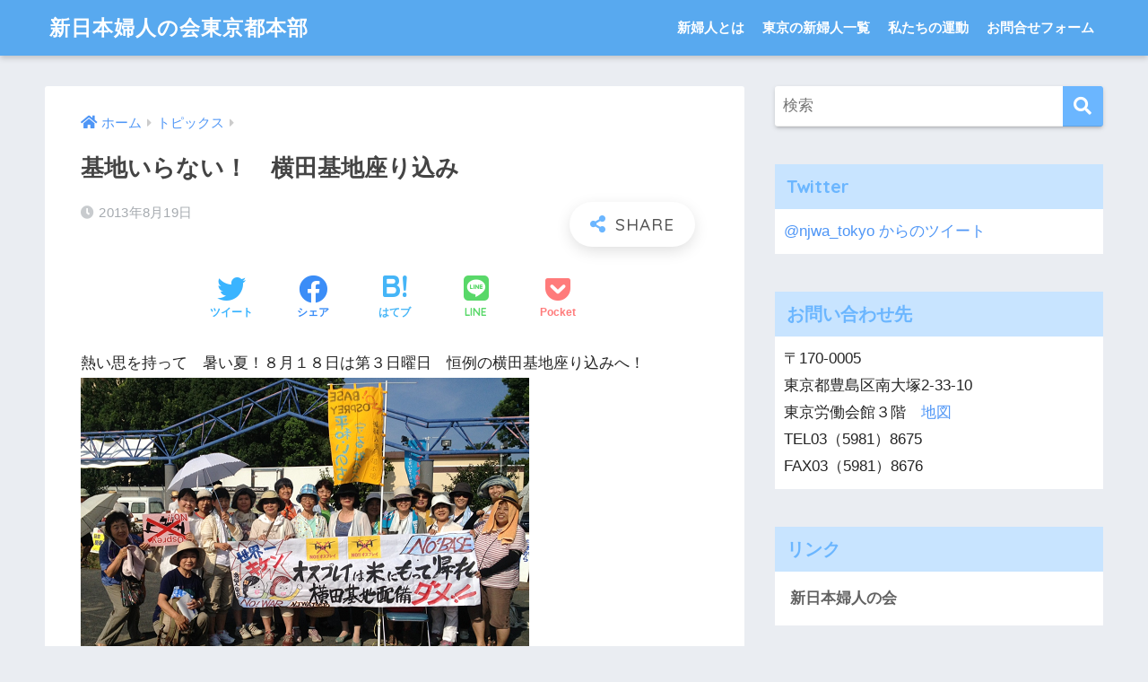

--- FILE ---
content_type: text/html; charset=UTF-8
request_url: http://shinfujintokyo.jp/archives/799
body_size: 76666
content:
<!doctype html>
<html dir="ltr" lang="ja" prefix="og: https://ogp.me/ns#">
<head>
  <meta charset="utf-8">
  <meta http-equiv="X-UA-Compatible" content="IE=edge">
  <meta name="HandheldFriendly" content="True">
  <meta name="MobileOptimized" content="320">
  <meta name="viewport" content="width=device-width, initial-scale=1, viewport-fit=cover"/>
  <meta name="msapplication-TileColor" content="#6bb6ff">
  <meta name="theme-color" content="#6bb6ff">
  <link rel="pingback" href="http://shinfujintokyo.jp/xmlrpc.php">
  <title>基地いらない！ 横田基地座り込み | 新日本婦人の会東京都本部</title>

		<!-- All in One SEO 4.9.3 - aioseo.com -->
	<meta name="description" content="熱い思を持って 暑い夏！８月１８日は第３日曜日 恒例の横田基地座り込みへ！ 首都東京の横田基地にもオスプレイ配" />
	<meta name="robots" content="max-image-preview:large" />
	<meta name="author" content="njwatokyo"/>
	<link rel="canonical" href="http://shinfujintokyo.jp/archives/799" />
	<meta name="generator" content="All in One SEO (AIOSEO) 4.9.3" />
		<meta property="og:locale" content="ja_JP" />
		<meta property="og:site_name" content="新日本婦人の会東京都本部 |" />
		<meta property="og:type" content="article" />
		<meta property="og:title" content="基地いらない！ 横田基地座り込み | 新日本婦人の会東京都本部" />
		<meta property="og:description" content="熱い思を持って 暑い夏！８月１８日は第３日曜日 恒例の横田基地座り込みへ！ 首都東京の横田基地にもオスプレイ配" />
		<meta property="og:url" content="http://shinfujintokyo.jp/archives/799" />
		<meta property="article:published_time" content="2013-08-19T03:23:46+00:00" />
		<meta property="article:modified_time" content="2013-08-19T03:26:48+00:00" />
		<meta name="twitter:card" content="summary" />
		<meta name="twitter:title" content="基地いらない！ 横田基地座り込み | 新日本婦人の会東京都本部" />
		<meta name="twitter:description" content="熱い思を持って 暑い夏！８月１８日は第３日曜日 恒例の横田基地座り込みへ！ 首都東京の横田基地にもオスプレイ配" />
		<script type="application/ld+json" class="aioseo-schema">
			{"@context":"https:\/\/schema.org","@graph":[{"@type":"Article","@id":"http:\/\/shinfujintokyo.jp\/archives\/799#article","name":"\u57fa\u5730\u3044\u3089\u306a\u3044\uff01 \u6a2a\u7530\u57fa\u5730\u5ea7\u308a\u8fbc\u307f | \u65b0\u65e5\u672c\u5a66\u4eba\u306e\u4f1a\u6771\u4eac\u90fd\u672c\u90e8","headline":"\u57fa\u5730\u3044\u3089\u306a\u3044\uff01\u3000\u6a2a\u7530\u57fa\u5730\u5ea7\u308a\u8fbc\u307f","author":{"@id":"http:\/\/shinfujintokyo.jp\/archives\/author\/njwatokyo#author"},"publisher":{"@id":"http:\/\/shinfujintokyo.jp\/#organization"},"image":{"@type":"ImageObject","url":"http:\/\/shinfujintokyo.jp\/wp-content\/uploads\/2013\/08\/8b8212683fc323a9877d6e28022f59e4.png","@id":"http:\/\/shinfujintokyo.jp\/archives\/799\/#articleImage","width":500,"height":314},"datePublished":"2013-08-19T12:23:46+09:00","dateModified":"2013-08-19T12:26:48+09:00","inLanguage":"ja","mainEntityOfPage":{"@id":"http:\/\/shinfujintokyo.jp\/archives\/799#webpage"},"isPartOf":{"@id":"http:\/\/shinfujintokyo.jp\/archives\/799#webpage"},"articleSection":"\u30c8\u30d4\u30c3\u30af\u30b9"},{"@type":"BreadcrumbList","@id":"http:\/\/shinfujintokyo.jp\/archives\/799#breadcrumblist","itemListElement":[{"@type":"ListItem","@id":"http:\/\/shinfujintokyo.jp#listItem","position":1,"name":"Home","item":"http:\/\/shinfujintokyo.jp","nextItem":{"@type":"ListItem","@id":"http:\/\/shinfujintokyo.jp\/archives\/category\/topics#listItem","name":"\u30c8\u30d4\u30c3\u30af\u30b9"}},{"@type":"ListItem","@id":"http:\/\/shinfujintokyo.jp\/archives\/category\/topics#listItem","position":2,"name":"\u30c8\u30d4\u30c3\u30af\u30b9","item":"http:\/\/shinfujintokyo.jp\/archives\/category\/topics","nextItem":{"@type":"ListItem","@id":"http:\/\/shinfujintokyo.jp\/archives\/799#listItem","name":"\u57fa\u5730\u3044\u3089\u306a\u3044\uff01\u3000\u6a2a\u7530\u57fa\u5730\u5ea7\u308a\u8fbc\u307f"},"previousItem":{"@type":"ListItem","@id":"http:\/\/shinfujintokyo.jp#listItem","name":"Home"}},{"@type":"ListItem","@id":"http:\/\/shinfujintokyo.jp\/archives\/799#listItem","position":3,"name":"\u57fa\u5730\u3044\u3089\u306a\u3044\uff01\u3000\u6a2a\u7530\u57fa\u5730\u5ea7\u308a\u8fbc\u307f","previousItem":{"@type":"ListItem","@id":"http:\/\/shinfujintokyo.jp\/archives\/category\/topics#listItem","name":"\u30c8\u30d4\u30c3\u30af\u30b9"}}]},{"@type":"Organization","@id":"http:\/\/shinfujintokyo.jp\/#organization","name":"\u65b0\u65e5\u672c\u5a66\u4eba\u306e\u4f1a\u6771\u4eac\u90fd\u672c\u90e8","url":"http:\/\/shinfujintokyo.jp\/"},{"@type":"Person","@id":"http:\/\/shinfujintokyo.jp\/archives\/author\/njwatokyo#author","url":"http:\/\/shinfujintokyo.jp\/archives\/author\/njwatokyo","name":"njwatokyo","image":{"@type":"ImageObject","@id":"http:\/\/shinfujintokyo.jp\/archives\/799#authorImage","url":"http:\/\/0.gravatar.com\/avatar\/9d5e4e1d65c1be3172bf8ad749a9109b?s=96&d=mm&r=g","width":96,"height":96,"caption":"njwatokyo"}},{"@type":"WebPage","@id":"http:\/\/shinfujintokyo.jp\/archives\/799#webpage","url":"http:\/\/shinfujintokyo.jp\/archives\/799","name":"\u57fa\u5730\u3044\u3089\u306a\u3044\uff01 \u6a2a\u7530\u57fa\u5730\u5ea7\u308a\u8fbc\u307f | \u65b0\u65e5\u672c\u5a66\u4eba\u306e\u4f1a\u6771\u4eac\u90fd\u672c\u90e8","description":"\u71b1\u3044\u601d\u3092\u6301\u3063\u3066 \u6691\u3044\u590f\uff01\uff18\u6708\uff11\uff18\u65e5\u306f\u7b2c\uff13\u65e5\u66dc\u65e5 \u6052\u4f8b\u306e\u6a2a\u7530\u57fa\u5730\u5ea7\u308a\u8fbc\u307f\u3078\uff01 \u9996\u90fd\u6771\u4eac\u306e\u6a2a\u7530\u57fa\u5730\u306b\u3082\u30aa\u30b9\u30d7\u30ec\u30a4\u914d","inLanguage":"ja","isPartOf":{"@id":"http:\/\/shinfujintokyo.jp\/#website"},"breadcrumb":{"@id":"http:\/\/shinfujintokyo.jp\/archives\/799#breadcrumblist"},"author":{"@id":"http:\/\/shinfujintokyo.jp\/archives\/author\/njwatokyo#author"},"creator":{"@id":"http:\/\/shinfujintokyo.jp\/archives\/author\/njwatokyo#author"},"datePublished":"2013-08-19T12:23:46+09:00","dateModified":"2013-08-19T12:26:48+09:00"},{"@type":"WebSite","@id":"http:\/\/shinfujintokyo.jp\/#website","url":"http:\/\/shinfujintokyo.jp\/","name":"\u65b0\u65e5\u672c\u5a66\u4eba\u306e\u4f1a\u6771\u4eac\u90fd\u672c\u90e8","inLanguage":"ja","publisher":{"@id":"http:\/\/shinfujintokyo.jp\/#organization"}}]}
		</script>
		<!-- All in One SEO -->

<link rel='dns-prefetch' href='//secure.gravatar.com' />
<link rel='dns-prefetch' href='//stats.wp.com' />
<link rel='dns-prefetch' href='//fonts.googleapis.com' />
<link rel='dns-prefetch' href='//use.fontawesome.com' />
<link rel='dns-prefetch' href='//v0.wordpress.com' />
<link rel="alternate" type="application/rss+xml" title="新日本婦人の会東京都本部 &raquo; フィード" href="http://shinfujintokyo.jp/feed" />
<link rel="alternate" type="application/rss+xml" title="新日本婦人の会東京都本部 &raquo; コメントフィード" href="http://shinfujintokyo.jp/comments/feed" />
<script type="text/javascript">
window._wpemojiSettings = {"baseUrl":"https:\/\/s.w.org\/images\/core\/emoji\/14.0.0\/72x72\/","ext":".png","svgUrl":"https:\/\/s.w.org\/images\/core\/emoji\/14.0.0\/svg\/","svgExt":".svg","source":{"wpemoji":"http:\/\/shinfujintokyo.jp\/wp-includes\/js\/wp-emoji.js?ver=6.1.9","twemoji":"http:\/\/shinfujintokyo.jp\/wp-includes\/js\/twemoji.js?ver=6.1.9"}};
/**
 * @output wp-includes/js/wp-emoji-loader.js
 */

( function( window, document, settings ) {
	var src, ready, ii, tests;

	// Create a canvas element for testing native browser support of emoji.
	var canvas = document.createElement( 'canvas' );
	var context = canvas.getContext && canvas.getContext( '2d' );

	/**
	 * Checks if two sets of Emoji characters render the same visually.
	 *
	 * @since 4.9.0
	 *
	 * @private
	 *
	 * @param {number[]} set1 Set of Emoji character codes.
	 * @param {number[]} set2 Set of Emoji character codes.
	 *
	 * @return {boolean} True if the two sets render the same.
	 */
	function emojiSetsRenderIdentically( set1, set2 ) {
		var stringFromCharCode = String.fromCharCode;

		// Cleanup from previous test.
		context.clearRect( 0, 0, canvas.width, canvas.height );
		context.fillText( stringFromCharCode.apply( this, set1 ), 0, 0 );
		var rendered1 = canvas.toDataURL();

		// Cleanup from previous test.
		context.clearRect( 0, 0, canvas.width, canvas.height );
		context.fillText( stringFromCharCode.apply( this, set2 ), 0, 0 );
		var rendered2 = canvas.toDataURL();

		return rendered1 === rendered2;
	}

	/**
	 * Detects if the browser supports rendering emoji or flag emoji.
	 *
	 * Flag emoji are a single glyph made of two characters, so some browsers
	 * (notably, Firefox OS X) don't support them.
	 *
	 * @since 4.2.0
	 *
	 * @private
	 *
	 * @param {string} type Whether to test for support of "flag" or "emoji".
	 *
	 * @return {boolean} True if the browser can render emoji, false if it cannot.
	 */
	function browserSupportsEmoji( type ) {
		var isIdentical;

		if ( ! context || ! context.fillText ) {
			return false;
		}

		/*
		 * Chrome on OS X added native emoji rendering in M41. Unfortunately,
		 * it doesn't work when the font is bolder than 500 weight. So, we
		 * check for bold rendering support to avoid invisible emoji in Chrome.
		 */
		context.textBaseline = 'top';
		context.font = '600 32px Arial';

		switch ( type ) {
			case 'flag':
				/*
				 * Test for Transgender flag compatibility. This flag is shortlisted for the Emoji 13 spec,
				 * but has landed in Twemoji early, so we can add support for it, too.
				 *
				 * To test for support, we try to render it, and compare the rendering to how it would look if
				 * the browser doesn't render it correctly (white flag emoji + transgender symbol).
				 */
				isIdentical = emojiSetsRenderIdentically(
					[ 0x1F3F3, 0xFE0F, 0x200D, 0x26A7, 0xFE0F ],
					[ 0x1F3F3, 0xFE0F, 0x200B, 0x26A7, 0xFE0F ]
				);

				if ( isIdentical ) {
					return false;
				}

				/*
				 * Test for UN flag compatibility. This is the least supported of the letter locale flags,
				 * so gives us an easy test for full support.
				 *
				 * To test for support, we try to render it, and compare the rendering to how it would look if
				 * the browser doesn't render it correctly ([U] + [N]).
				 */
				isIdentical = emojiSetsRenderIdentically(
					[ 0xD83C, 0xDDFA, 0xD83C, 0xDDF3 ],
					[ 0xD83C, 0xDDFA, 0x200B, 0xD83C, 0xDDF3 ]
				);

				if ( isIdentical ) {
					return false;
				}

				/*
				 * Test for English flag compatibility. England is a country in the United Kingdom, it
				 * does not have a two letter locale code but rather an five letter sub-division code.
				 *
				 * To test for support, we try to render it, and compare the rendering to how it would look if
				 * the browser doesn't render it correctly (black flag emoji + [G] + [B] + [E] + [N] + [G]).
				 */
				isIdentical = emojiSetsRenderIdentically(
					[ 0xD83C, 0xDFF4, 0xDB40, 0xDC67, 0xDB40, 0xDC62, 0xDB40, 0xDC65, 0xDB40, 0xDC6E, 0xDB40, 0xDC67, 0xDB40, 0xDC7F ],
					[ 0xD83C, 0xDFF4, 0x200B, 0xDB40, 0xDC67, 0x200B, 0xDB40, 0xDC62, 0x200B, 0xDB40, 0xDC65, 0x200B, 0xDB40, 0xDC6E, 0x200B, 0xDB40, 0xDC67, 0x200B, 0xDB40, 0xDC7F ]
				);

				return ! isIdentical;
			case 'emoji':
				/*
				 * Why can't we be friends? Everyone can now shake hands in emoji, regardless of skin tone!
				 *
				 * To test for Emoji 14.0 support, try to render a new emoji: Handshake: Light Skin Tone, Dark Skin Tone.
				 *
				 * The Handshake: Light Skin Tone, Dark Skin Tone emoji is a ZWJ sequence combining 🫱 Rightwards Hand,
				 * 🏻 Light Skin Tone, a Zero Width Joiner, 🫲 Leftwards Hand, and 🏿 Dark Skin Tone.
				 *
				 * 0x1FAF1 == Rightwards Hand
				 * 0x1F3FB == Light Skin Tone
				 * 0x200D == Zero-Width Joiner (ZWJ) that links the code points for the new emoji or
				 * 0x200B == Zero-Width Space (ZWS) that is rendered for clients not supporting the new emoji.
				 * 0x1FAF2 == Leftwards Hand
				 * 0x1F3FF == Dark Skin Tone.
				 *
				 * When updating this test for future Emoji releases, ensure that individual emoji that make up the
				 * sequence come from older emoji standards.
				 */
				isIdentical = emojiSetsRenderIdentically(
					[0x1FAF1, 0x1F3FB, 0x200D, 0x1FAF2, 0x1F3FF],
					[0x1FAF1, 0x1F3FB, 0x200B, 0x1FAF2, 0x1F3FF]
				);

				return ! isIdentical;
		}

		return false;
	}

	/**
	 * Adds a script to the head of the document.
	 *
	 * @ignore
	 *
	 * @since 4.2.0
	 *
	 * @param {Object} src The url where the script is located.
	 * @return {void}
	 */
	function addScript( src ) {
		var script = document.createElement( 'script' );

		script.src = src;
		script.defer = script.type = 'text/javascript';
		document.getElementsByTagName( 'head' )[0].appendChild( script );
	}

	tests = Array( 'flag', 'emoji' );

	settings.supports = {
		everything: true,
		everythingExceptFlag: true
	};

	/*
	 * Tests the browser support for flag emojis and other emojis, and adjusts the
	 * support settings accordingly.
	 */
	for( ii = 0; ii < tests.length; ii++ ) {
		settings.supports[ tests[ ii ] ] = browserSupportsEmoji( tests[ ii ] );

		settings.supports.everything = settings.supports.everything && settings.supports[ tests[ ii ] ];

		if ( 'flag' !== tests[ ii ] ) {
			settings.supports.everythingExceptFlag = settings.supports.everythingExceptFlag && settings.supports[ tests[ ii ] ];
		}
	}

	settings.supports.everythingExceptFlag = settings.supports.everythingExceptFlag && ! settings.supports.flag;

	// Sets DOMReady to false and assigns a ready function to settings.
	settings.DOMReady = false;
	settings.readyCallback = function() {
		settings.DOMReady = true;
	};

	// When the browser can not render everything we need to load a polyfill.
	if ( ! settings.supports.everything ) {
		ready = function() {
			settings.readyCallback();
		};

		/*
		 * Cross-browser version of adding a dom ready event.
		 */
		if ( document.addEventListener ) {
			document.addEventListener( 'DOMContentLoaded', ready, false );
			window.addEventListener( 'load', ready, false );
		} else {
			window.attachEvent( 'onload', ready );
			document.attachEvent( 'onreadystatechange', function() {
				if ( 'complete' === document.readyState ) {
					settings.readyCallback();
				}
			} );
		}

		src = settings.source || {};

		if ( src.concatemoji ) {
			addScript( src.concatemoji );
		} else if ( src.wpemoji && src.twemoji ) {
			addScript( src.twemoji );
			addScript( src.wpemoji );
		}
	}

} )( window, document, window._wpemojiSettings );
</script>
<style type="text/css">
img.wp-smiley,
img.emoji {
	display: inline !important;
	border: none !important;
	box-shadow: none !important;
	height: 1em !important;
	width: 1em !important;
	margin: 0 0.07em !important;
	vertical-align: -0.1em !important;
	background: none !important;
	padding: 0 !important;
}
</style>
	<link rel='stylesheet' id='sng-stylesheet-css' href='http://shinfujintokyo.jp/wp-content/themes/sango-theme/style.css?ver2_19_2' type='text/css' media='all' />
<link rel='stylesheet' id='sng-option-css' href='http://shinfujintokyo.jp/wp-content/themes/sango-theme/entry-option.css?ver2_19_2' type='text/css' media='all' />
<link rel='stylesheet' id='sng-googlefonts-css' href='https://fonts.googleapis.com/css?family=Quicksand%3A500%2C700&#038;display=swap' type='text/css' media='all' />
<link rel='stylesheet' id='sng-fontawesome-css' href='https://use.fontawesome.com/releases/v5.11.2/css/all.css' type='text/css' media='all' />
<link rel='stylesheet' id='wp-block-library-css' href='http://shinfujintokyo.jp/wp-content/plugins/gutenberg/build/block-library/style.css' type='text/css' media='all' />
<style id='wp-block-library-inline-css' type='text/css'>
.has-text-align-justify{text-align:justify;}
</style>
<link rel='stylesheet' id='aioseo/css/src/vue/standalone/blocks/table-of-contents/global.scss-css' href='http://shinfujintokyo.jp/wp-content/plugins/all-in-one-seo-pack/dist/Lite/assets/css/table-of-contents/global.e90f6d47.css' type='text/css' media='all' />
<link rel='stylesheet' id='jetpack-videopress-video-block-view-css' href='http://shinfujintokyo.jp/wp-content/plugins/jetpack/jetpack_vendor/automattic/jetpack-videopress/build/block-editor/blocks/video/view.css?minify=false' type='text/css' media='all' />
<link rel='stylesheet' id='mediaelement-css' href='http://shinfujintokyo.jp/wp-includes/js/mediaelement/mediaelementplayer-legacy.min.css?ver=4.2.17' type='text/css' media='all' />
<link rel='stylesheet' id='wp-mediaelement-css' href='http://shinfujintokyo.jp/wp-includes/js/mediaelement/wp-mediaelement.css?ver=6.1.9' type='text/css' media='all' />
<link rel='stylesheet' id='classic-theme-styles-css' href='http://shinfujintokyo.jp/wp-includes/css/classic-themes.css?ver=1' type='text/css' media='all' />
<link rel='stylesheet' id='dnd-upload-cf7-css' href='http://shinfujintokyo.jp/wp-content/plugins/drag-and-drop-multiple-file-upload-contact-form-7/assets/css/dnd-upload-cf7.css' type='text/css' media='all' />
<link rel='stylesheet' id='contact-form-7-css' href='http://shinfujintokyo.jp/wp-content/plugins/contact-form-7/includes/css/styles.css' type='text/css' media='all' />
<style id='global-styles-inline-css' type='text/css'>
body{--wp--preset--color--black: #000000;--wp--preset--color--cyan-bluish-gray: #abb8c3;--wp--preset--color--white: #ffffff;--wp--preset--color--pale-pink: #f78da7;--wp--preset--color--vivid-red: #cf2e2e;--wp--preset--color--luminous-vivid-orange: #ff6900;--wp--preset--color--luminous-vivid-amber: #fcb900;--wp--preset--color--light-green-cyan: #7bdcb5;--wp--preset--color--vivid-green-cyan: #00d084;--wp--preset--color--pale-cyan-blue: #8ed1fc;--wp--preset--color--vivid-cyan-blue: #0693e3;--wp--preset--color--vivid-purple: #9b51e0;--wp--preset--gradient--vivid-cyan-blue-to-vivid-purple: linear-gradient(135deg,rgba(6,147,227,1) 0%,rgb(155,81,224) 100%);--wp--preset--gradient--light-green-cyan-to-vivid-green-cyan: linear-gradient(135deg,rgb(122,220,180) 0%,rgb(0,208,130) 100%);--wp--preset--gradient--luminous-vivid-amber-to-luminous-vivid-orange: linear-gradient(135deg,rgba(252,185,0,1) 0%,rgba(255,105,0,1) 100%);--wp--preset--gradient--luminous-vivid-orange-to-vivid-red: linear-gradient(135deg,rgba(255,105,0,1) 0%,rgb(207,46,46) 100%);--wp--preset--gradient--very-light-gray-to-cyan-bluish-gray: linear-gradient(135deg,rgb(238,238,238) 0%,rgb(169,184,195) 100%);--wp--preset--gradient--cool-to-warm-spectrum: linear-gradient(135deg,rgb(74,234,220) 0%,rgb(151,120,209) 20%,rgb(207,42,186) 40%,rgb(238,44,130) 60%,rgb(251,105,98) 80%,rgb(254,248,76) 100%);--wp--preset--gradient--blush-light-purple: linear-gradient(135deg,rgb(255,206,236) 0%,rgb(152,150,240) 100%);--wp--preset--gradient--blush-bordeaux: linear-gradient(135deg,rgb(254,205,165) 0%,rgb(254,45,45) 50%,rgb(107,0,62) 100%);--wp--preset--gradient--luminous-dusk: linear-gradient(135deg,rgb(255,203,112) 0%,rgb(199,81,192) 50%,rgb(65,88,208) 100%);--wp--preset--gradient--pale-ocean: linear-gradient(135deg,rgb(255,245,203) 0%,rgb(182,227,212) 50%,rgb(51,167,181) 100%);--wp--preset--gradient--electric-grass: linear-gradient(135deg,rgb(202,248,128) 0%,rgb(113,206,126) 100%);--wp--preset--gradient--midnight: linear-gradient(135deg,rgb(2,3,129) 0%,rgb(40,116,252) 100%);--wp--preset--font-size--small: 13px;--wp--preset--font-size--medium: 20px;--wp--preset--font-size--large: 36px;--wp--preset--font-size--x-large: 42px;--wp--preset--spacing--20: 0.44rem;--wp--preset--spacing--30: 0.67rem;--wp--preset--spacing--40: 1rem;--wp--preset--spacing--50: 1.5rem;--wp--preset--spacing--60: 2.25rem;--wp--preset--spacing--70: 3.38rem;--wp--preset--spacing--80: 5.06rem;--wp--preset--shadow--natural: 6px 6px 9px rgba(0, 0, 0, 0.2);--wp--preset--shadow--deep: 12px 12px 50px rgba(0, 0, 0, 0.4);--wp--preset--shadow--sharp: 6px 6px 0px rgba(0, 0, 0, 0.2);--wp--preset--shadow--outlined: 6px 6px 0px -3px rgba(255, 255, 255, 1), 6px 6px rgba(0, 0, 0, 1);--wp--preset--shadow--crisp: 6px 6px 0px rgba(0, 0, 0, 1);}:where(.is-layout-flex){gap: 0.5em;}:where(.is-layout-grid){gap: 0.5em;}body .is-layout-flow > .alignleft{float: left;margin-inline-start: 0;margin-inline-end: 2em;}body .is-layout-flow > .alignright{float: right;margin-inline-start: 2em;margin-inline-end: 0;}body .is-layout-flow > .aligncenter{margin-left: auto !important;margin-right: auto !important;}body .is-layout-constrained > .alignleft{float: left;margin-inline-start: 0;margin-inline-end: 2em;}body .is-layout-constrained > .alignright{float: right;margin-inline-start: 2em;margin-inline-end: 0;}body .is-layout-constrained > .aligncenter{margin-left: auto !important;margin-right: auto !important;}body .is-layout-constrained > :where(:not(.alignleft):not(.alignright):not(.alignfull)){max-width: var(--wp--style--global--content-size);margin-left: auto !important;margin-right: auto !important;}body .is-layout-constrained > .alignwide{max-width: var(--wp--style--global--wide-size);}body .is-layout-flex{display: flex;}body .is-layout-flex{flex-wrap: wrap;align-items: center;}body .is-layout-flex > *{margin: 0;}body .is-layout-grid{display: grid;}body .is-layout-grid > *{margin: 0;}:where(.wp-block-columns.is-layout-flex){gap: 2em;}:where(.wp-block-columns.is-layout-grid){gap: 2em;}:where(.wp-block-post-template.is-layout-flex){gap: 1.25em;}:where(.wp-block-post-template.is-layout-grid){gap: 1.25em;}.has-black-color{color: var(--wp--preset--color--black) !important;}.has-cyan-bluish-gray-color{color: var(--wp--preset--color--cyan-bluish-gray) !important;}.has-white-color{color: var(--wp--preset--color--white) !important;}.has-pale-pink-color{color: var(--wp--preset--color--pale-pink) !important;}.has-vivid-red-color{color: var(--wp--preset--color--vivid-red) !important;}.has-luminous-vivid-orange-color{color: var(--wp--preset--color--luminous-vivid-orange) !important;}.has-luminous-vivid-amber-color{color: var(--wp--preset--color--luminous-vivid-amber) !important;}.has-light-green-cyan-color{color: var(--wp--preset--color--light-green-cyan) !important;}.has-vivid-green-cyan-color{color: var(--wp--preset--color--vivid-green-cyan) !important;}.has-pale-cyan-blue-color{color: var(--wp--preset--color--pale-cyan-blue) !important;}.has-vivid-cyan-blue-color{color: var(--wp--preset--color--vivid-cyan-blue) !important;}.has-vivid-purple-color{color: var(--wp--preset--color--vivid-purple) !important;}.has-black-background-color{background-color: var(--wp--preset--color--black) !important;}.has-cyan-bluish-gray-background-color{background-color: var(--wp--preset--color--cyan-bluish-gray) !important;}.has-white-background-color{background-color: var(--wp--preset--color--white) !important;}.has-pale-pink-background-color{background-color: var(--wp--preset--color--pale-pink) !important;}.has-vivid-red-background-color{background-color: var(--wp--preset--color--vivid-red) !important;}.has-luminous-vivid-orange-background-color{background-color: var(--wp--preset--color--luminous-vivid-orange) !important;}.has-luminous-vivid-amber-background-color{background-color: var(--wp--preset--color--luminous-vivid-amber) !important;}.has-light-green-cyan-background-color{background-color: var(--wp--preset--color--light-green-cyan) !important;}.has-vivid-green-cyan-background-color{background-color: var(--wp--preset--color--vivid-green-cyan) !important;}.has-pale-cyan-blue-background-color{background-color: var(--wp--preset--color--pale-cyan-blue) !important;}.has-vivid-cyan-blue-background-color{background-color: var(--wp--preset--color--vivid-cyan-blue) !important;}.has-vivid-purple-background-color{background-color: var(--wp--preset--color--vivid-purple) !important;}.has-black-border-color{border-color: var(--wp--preset--color--black) !important;}.has-cyan-bluish-gray-border-color{border-color: var(--wp--preset--color--cyan-bluish-gray) !important;}.has-white-border-color{border-color: var(--wp--preset--color--white) !important;}.has-pale-pink-border-color{border-color: var(--wp--preset--color--pale-pink) !important;}.has-vivid-red-border-color{border-color: var(--wp--preset--color--vivid-red) !important;}.has-luminous-vivid-orange-border-color{border-color: var(--wp--preset--color--luminous-vivid-orange) !important;}.has-luminous-vivid-amber-border-color{border-color: var(--wp--preset--color--luminous-vivid-amber) !important;}.has-light-green-cyan-border-color{border-color: var(--wp--preset--color--light-green-cyan) !important;}.has-vivid-green-cyan-border-color{border-color: var(--wp--preset--color--vivid-green-cyan) !important;}.has-pale-cyan-blue-border-color{border-color: var(--wp--preset--color--pale-cyan-blue) !important;}.has-vivid-cyan-blue-border-color{border-color: var(--wp--preset--color--vivid-cyan-blue) !important;}.has-vivid-purple-border-color{border-color: var(--wp--preset--color--vivid-purple) !important;}.has-vivid-cyan-blue-to-vivid-purple-gradient-background{background: var(--wp--preset--gradient--vivid-cyan-blue-to-vivid-purple) !important;}.has-light-green-cyan-to-vivid-green-cyan-gradient-background{background: var(--wp--preset--gradient--light-green-cyan-to-vivid-green-cyan) !important;}.has-luminous-vivid-amber-to-luminous-vivid-orange-gradient-background{background: var(--wp--preset--gradient--luminous-vivid-amber-to-luminous-vivid-orange) !important;}.has-luminous-vivid-orange-to-vivid-red-gradient-background{background: var(--wp--preset--gradient--luminous-vivid-orange-to-vivid-red) !important;}.has-very-light-gray-to-cyan-bluish-gray-gradient-background{background: var(--wp--preset--gradient--very-light-gray-to-cyan-bluish-gray) !important;}.has-cool-to-warm-spectrum-gradient-background{background: var(--wp--preset--gradient--cool-to-warm-spectrum) !important;}.has-blush-light-purple-gradient-background{background: var(--wp--preset--gradient--blush-light-purple) !important;}.has-blush-bordeaux-gradient-background{background: var(--wp--preset--gradient--blush-bordeaux) !important;}.has-luminous-dusk-gradient-background{background: var(--wp--preset--gradient--luminous-dusk) !important;}.has-pale-ocean-gradient-background{background: var(--wp--preset--gradient--pale-ocean) !important;}.has-electric-grass-gradient-background{background: var(--wp--preset--gradient--electric-grass) !important;}.has-midnight-gradient-background{background: var(--wp--preset--gradient--midnight) !important;}.has-small-font-size{font-size: var(--wp--preset--font-size--small) !important;}.has-medium-font-size{font-size: var(--wp--preset--font-size--medium) !important;}.has-large-font-size{font-size: var(--wp--preset--font-size--large) !important;}.has-x-large-font-size{font-size: var(--wp--preset--font-size--x-large) !important;}
:where(.wp-block-columns.is-layout-flex){gap: 2em;}:where(.wp-block-columns.is-layout-grid){gap: 2em;}
.wp-block-pullquote{font-size: 1.5em;line-height: 1.6;}
.wp-block-navigation a:where(:not(.wp-element-button)){color: inherit;}
:where(.wp-block-post-template.is-layout-flex){gap: 1.25em;}:where(.wp-block-post-template.is-layout-grid){gap: 1.25em;}
</style>
<link rel='stylesheet' id='child-style-css' href='http://shinfujintokyo.jp/wp-content/themes/sango-theme-child/style.css' type='text/css' media='all' />
<script type='text/javascript' src='http://shinfujintokyo.jp/wp-includes/js/jquery/jquery.js?ver=3.6.1' id='jquery-core-js'></script>
<script type='text/javascript' src='http://shinfujintokyo.jp/wp-includes/js/jquery/jquery-migrate.js?ver=3.3.2' id='jquery-migrate-js'></script>
<link rel="https://api.w.org/" href="http://shinfujintokyo.jp/wp-json/" /><link rel="alternate" type="application/json" href="http://shinfujintokyo.jp/wp-json/wp/v2/posts/799" /><link rel="EditURI" type="application/rsd+xml" title="RSD" href="http://shinfujintokyo.jp/xmlrpc.php?rsd" />
<link rel='shortlink' href='https://wp.me/p6TZfi-cT' />
<link rel="alternate" type="application/json+oembed" href="http://shinfujintokyo.jp/wp-json/oembed/1.0/embed?url=http%3A%2F%2Fshinfujintokyo.jp%2Farchives%2F799" />
<link rel="alternate" type="text/xml+oembed" href="http://shinfujintokyo.jp/wp-json/oembed/1.0/embed?url=http%3A%2F%2Fshinfujintokyo.jp%2Farchives%2F799&#038;format=xml" />
<style type="text/css">* Custom css for Access Category Password form */
		.acpwd-container {
		
		}
		
		.acpwd-added-excerpt {
		}
		
		.acpwd-info-message {
		
		}
		
		.acpwd-form {
		
		}
		.acpwd-pass {
		
		}
		
		.acpwd-submit {
		
		}
		
		.acpwd-error-message {
			color: darkred;
		}</style>	<style>img#wpstats{display:none}</style>
		<meta property="og:title" content="基地いらない！　横田基地座り込み" />
<meta property="og:description" content="熱い思を持って　暑い夏！８月１８日は第３日曜日　恒例の横田基地座り込みへ！ 首都東京の横田基地にもオスプレイ配備か？とマスコミ報道。また８/５沖縄で繰り返されたヘリ墜落事故、原因も明らかにならない中オスプレイ追加配備に沖 ... " />
<meta property="og:type" content="article" />
<meta property="og:url" content="http://shinfujintokyo.jp/archives/799" />
<meta property="og:image" content="http://shinfujintokyo.jp/wp-content/themes/sango-theme/library/images/default.jpg" />
<meta name="thumbnail" content="http://shinfujintokyo.jp/wp-content/themes/sango-theme/library/images/default.jpg" />
<meta property="og:site_name" content="新日本婦人の会東京都本部" />
<meta name="twitter:card" content="summary_large_image" />
<style> a{color:#4f96f6}.main-c, .has-sango-main-color{color:#6bb6ff}.main-bc, .has-sango-main-background-color{background-color:#6bb6ff}.main-bdr, #inner-content .main-bdr{border-color:#6bb6ff}.pastel-c, .has-sango-pastel-color{color:#c8e4ff}.pastel-bc, .has-sango-pastel-background-color, #inner-content .pastel-bc{background-color:#c8e4ff}.accent-c, .has-sango-accent-color{color:#ffb36b}.accent-bc, .has-sango-accent-background-color{background-color:#ffb36b}.header, #footer-menu, .drawer__title{background-color:#58a9ef}#logo a{color:#FFF}.desktop-nav li a , .mobile-nav li a, #footer-menu a, #drawer__open, .header-search__open, .copyright, .drawer__title{color:#FFF}.drawer__title .close span, .drawer__title .close span:before{background:#FFF}.desktop-nav li:after{background:#FFF}.mobile-nav .current-menu-item{border-bottom-color:#FFF}.widgettitle, .sidebar .wp-block-group h2, .drawer .wp-block-group h2{color:#6bb6ff;background-color:#c8e4ff}.footer, .footer-block{background-color:#e0e4eb}.footer-block, .footer, .footer a, .footer .widget ul li a{color:#3c3c3c}#toc_container .toc_title, .entry-content .ez-toc-title-container, #footer_menu .raised, .pagination a, .pagination span, #reply-title:before, .entry-content blockquote:before, .main-c-before li:before, .main-c-b:before{color:#6bb6ff}.searchform__submit, .footer-block .wp-block-search .wp-block-search__button, .sidebar .wp-block-search .wp-block-search__button, .footer .wp-block-search .wp-block-search__button, .drawer .wp-block-search .wp-block-search__button, #toc_container .toc_title:before, .ez-toc-title-container:before, .cat-name, .pre_tag > span, .pagination .current, .post-page-numbers.current, #submit, .withtag_list > span, .main-bc-before li:before{background-color:#6bb6ff}#toc_container, #ez-toc-container, .entry-content h3, .li-mainbdr ul, .li-mainbdr ol{border-color:#6bb6ff}.search-title i, .acc-bc-before li:before{background:#ffb36b}.li-accentbdr ul, .li-accentbdr ol{border-color:#ffb36b}.pagination a:hover, .li-pastelbc ul, .li-pastelbc ol{background:#c8e4ff}body{font-size:100%}@media only screen and (min-width:481px){body{font-size:107%}}@media only screen and (min-width:1030px){body{font-size:107%}}.totop{background:#5ba9f7}.header-info a{color:#FFF;background:linear-gradient(95deg, #738bff, #85e3ec)}.fixed-menu ul{background:#FFF}.fixed-menu a{color:#a2a7ab}.fixed-menu .current-menu-item a, .fixed-menu ul li a.active{color:#6bb6ff}.post-tab{background:#FFF}.post-tab > div{color:#a7a7a7}.post-tab > div.tab-active{background:linear-gradient(45deg, #bdb9ff, #67b8ff)}body{font-family:"Helvetica", "Arial", "Hiragino Kaku Gothic ProN", "Hiragino Sans", YuGothic, "Yu Gothic", "メイリオ", Meiryo, sans-serif;}.dfont{font-family:"Quicksand","Helvetica", "Arial", "Hiragino Kaku Gothic ProN", "Hiragino Sans", YuGothic, "Yu Gothic", "メイリオ", Meiryo, sans-serif;}</style><style type="text/css" id="wp-custom-css">/** QRコード表示 **/
.qr-container {
min-height: 100px;
max-height: 400px;
border: 1px solid #ddd;
border-radius: 5px;
display: block;
margin-bottom:20px;
margin-top:10px;
}
img.qrc-image {
float: left;
}
.qr-content {
margin-top: 10px;
font-size: 1em;
}
.qr-content h3 {
margin: 5px;
}</style></head>
<body class="post-template-default single single-post postid-799 single-format-standard fa5">
    <div id="container">
    <header class="header">
            <div id="inner-header" class="wrap cf">
    <div id="logo" class="header-logo h1 dfont">
    <a href="http://shinfujintokyo.jp" class="header-logo__link">
            新日本婦人の会東京都本部    </a>
  </div>
  <div class="header-search">
      <label class="header-search__open" for="header-search-input"><i class="fas fa-search" aria-hidden="true"></i></label>
    <input type="checkbox" class="header-search__input" id="header-search-input" onclick="document.querySelector('.header-search__modal .searchform__input').focus()">
  <label class="header-search__close" for="header-search-input"></label>
  <div class="header-search__modal">
    <form role="search" method="get" class="searchform" action="http://shinfujintokyo.jp/">
  <div>
    <input type="search" class="searchform__input" name="s" value="" placeholder="検索" />
    <button type="submit" class="searchform__submit" aria-label="検索"><i class="fas fa-search" aria-hidden="true"></i></button>
  </div>
</form>  </div>
</div>  <nav class="desktop-nav clearfix"><ul id="menu-%e3%83%a1%e3%83%8b%e3%83%a5%e3%83%bc" class="menu"><li id="menu-item-1704" class="menu-item menu-item-type-post_type menu-item-object-page menu-item-1704"><a href="http://shinfujintokyo.jp/aboutnjwa">新婦人とは</a></li>
<li id="menu-item-1699" class="menu-item menu-item-type-post_type menu-item-object-page menu-item-1699"><a href="http://shinfujintokyo.jp/%e6%9d%b1%e4%ba%ac%e3%81%ae%e6%96%b0%e5%a9%a6%e4%ba%ba%e4%b8%80%e8%a6%a7">東京の新婦人一覧</a></li>
<li id="menu-item-1714" class="menu-item menu-item-type-post_type menu-item-object-page menu-item-has-children menu-item-1714"><a href="http://shinfujintokyo.jp/%e7%a7%81%e3%81%9f%e3%81%a1%e3%81%ae%e9%81%8b%e5%8b%95">私たちの運動</a>
<ul class="sub-menu">
	<li id="menu-item-1707" class="menu-item menu-item-type-post_type menu-item-object-page menu-item-1707"><a href="http://shinfujintokyo.jp/aboutnjwa/peaceetc">平和・くらし・社会保障</a></li>
	<li id="menu-item-1705" class="menu-item menu-item-type-post_type menu-item-object-page menu-item-1705"><a href="http://shinfujintokyo.jp/aboutnjwa/chirdren">子どもと教育</a></li>
	<li id="menu-item-1703" class="menu-item menu-item-type-post_type menu-item-object-page menu-item-1703"><a href="http://shinfujintokyo.jp/nonukes">原発ゼロ・放射能</a></li>
	<li id="menu-item-1708" class="menu-item menu-item-type-post_type menu-item-object-page menu-item-1708"><a href="http://shinfujintokyo.jp/aboutnjwa/foodetc">食と環境</a></li>
	<li id="menu-item-1709" class="menu-item menu-item-type-post_type menu-item-object-page menu-item-1709"><a href="http://shinfujintokyo.jp/aboutnjwa/babykids">赤ちゃん・子育て</a></li>
</ul>
</li>
<li id="menu-item-1702" class="menu-item menu-item-type-post_type menu-item-object-page menu-item-1702"><a href="http://shinfujintokyo.jp/form">お問合せフォーム</a></li>
</ul></nav></div>
    </header>
      <div id="content">
    <div id="inner-content" class="wrap cf">
      <main id="main" class="m-all t-2of3 d-5of7 cf">
                  <article id="entry" class="cf post-799 post type-post status-publish format-standard category-topics">
            <header class="article-header entry-header">
  <nav id="breadcrumb" class="breadcrumb"><ul itemscope itemtype="http://schema.org/BreadcrumbList"><li itemprop="itemListElement" itemscope itemtype="http://schema.org/ListItem"><a href="http://shinfujintokyo.jp" itemprop="item"><span itemprop="name">ホーム</span></a><meta itemprop="position" content="1" /></li><li itemprop="itemListElement" itemscope itemtype="http://schema.org/ListItem"><a href="http://shinfujintokyo.jp/archives/category/topics" itemprop="item"><span itemprop="name">トピックス</span></a><meta itemprop="position" content="2" /></li></ul></nav>  <h1 class="entry-title single-title">基地いらない！　横田基地座り込み</h1>
  <div class="entry-meta vcard">
    <time class="pubdate entry-time" itemprop="datePublished" datetime="2013-08-19">2013年8月19日</time>  </div>
        <input type="checkbox" id="fab">
    <label class="fab-btn extended-fab main-c" for="fab"><i class="fas fa-share-alt" aria-hidden="true"></i></label>
    <label class="fab__close-cover" for="fab"></label>
        <div id="fab__contents">
      <div class="fab__contents-main dfont">
        <label class="close" for="fab"><span></span></label>
        <p class="fab__contents_title">SHARE</p>
                  <div class="sns-btn sns-dif">
          <ul>
        <!-- twitter -->
        <li class="tw sns-btn__item">
          <a href="https://twitter.com/share?url=http%3A%2F%2Fshinfujintokyo.jp%2Farchives%2F799&text=%E5%9F%BA%E5%9C%B0%E3%81%84%E3%82%89%E3%81%AA%E3%81%84%EF%BC%81%E3%80%80%E6%A8%AA%E7%94%B0%E5%9F%BA%E5%9C%B0%E5%BA%A7%E3%82%8A%E8%BE%BC%E3%81%BF%EF%BD%9C%E6%96%B0%E6%97%A5%E6%9C%AC%E5%A9%A6%E4%BA%BA%E3%81%AE%E4%BC%9A%E6%9D%B1%E4%BA%AC%E9%83%BD%E6%9C%AC%E9%83%A8&via=njwa_tokyo" target="_blank" rel="nofollow noopener noreferrer" aria-label="Twitterでシェアする">
            <i class="fab fa-twitter" aria-hidden="true"></i>            <span class="share_txt">ツイート</span>
          </a>
                  </li>
        <!-- facebook -->
        <li class="fb sns-btn__item">
          <a href="https://www.facebook.com/share.php?u=http%3A%2F%2Fshinfujintokyo.jp%2Farchives%2F799" target="_blank" rel="nofollow noopener noreferrer" aria-label="Facebookでシェアする">
            <i class="fab fa-facebook" aria-hidden="true"></i>            <span class="share_txt">シェア</span>
          </a>
                  </li>
        <!-- はてなブックマーク -->
        <li class="hatebu sns-btn__item">
          <a href="http://b.hatena.ne.jp/add?mode=confirm&url=http%3A%2F%2Fshinfujintokyo.jp%2Farchives%2F799&title=%E5%9F%BA%E5%9C%B0%E3%81%84%E3%82%89%E3%81%AA%E3%81%84%EF%BC%81%E3%80%80%E6%A8%AA%E7%94%B0%E5%9F%BA%E5%9C%B0%E5%BA%A7%E3%82%8A%E8%BE%BC%E3%81%BF%EF%BD%9C%E6%96%B0%E6%97%A5%E6%9C%AC%E5%A9%A6%E4%BA%BA%E3%81%AE%E4%BC%9A%E6%9D%B1%E4%BA%AC%E9%83%BD%E6%9C%AC%E9%83%A8" target="_blank" rel="nofollow noopener noreferrer" aria-label="はてブでブックマークする">
            <i class="fa fa-hatebu" aria-hidden="true"></i>
            <span class="share_txt">はてブ</span>
          </a>
                  </li>
        <!-- LINE -->
        <li class="line sns-btn__item">
          <a href="https://social-plugins.line.me/lineit/share?url=http%3A%2F%2Fshinfujintokyo.jp%2Farchives%2F799&text=%E5%9F%BA%E5%9C%B0%E3%81%84%E3%82%89%E3%81%AA%E3%81%84%EF%BC%81%E3%80%80%E6%A8%AA%E7%94%B0%E5%9F%BA%E5%9C%B0%E5%BA%A7%E3%82%8A%E8%BE%BC%E3%81%BF%EF%BD%9C%E6%96%B0%E6%97%A5%E6%9C%AC%E5%A9%A6%E4%BA%BA%E3%81%AE%E4%BC%9A%E6%9D%B1%E4%BA%AC%E9%83%BD%E6%9C%AC%E9%83%A8" target="_blank" rel="nofollow noopener noreferrer" aria-label="LINEでシェアする">
                          <i class="fab fa-line" aria-hidden="true"></i>
                        <span class="share_txt share_txt_line dfont">LINE</span>
          </a>
        </li>
        <!-- Pocket -->
        <li class="pkt sns-btn__item">
          <a href="http://getpocket.com/edit?url=http%3A%2F%2Fshinfujintokyo.jp%2Farchives%2F799&title=%E5%9F%BA%E5%9C%B0%E3%81%84%E3%82%89%E3%81%AA%E3%81%84%EF%BC%81%E3%80%80%E6%A8%AA%E7%94%B0%E5%9F%BA%E5%9C%B0%E5%BA%A7%E3%82%8A%E8%BE%BC%E3%81%BF%EF%BD%9C%E6%96%B0%E6%97%A5%E6%9C%AC%E5%A9%A6%E4%BA%BA%E3%81%AE%E4%BC%9A%E6%9D%B1%E4%BA%AC%E9%83%BD%E6%9C%AC%E9%83%A8" target="_blank" rel="nofollow noopener noreferrer" aria-label="Pocketに保存する">
            <i class="fab fa-get-pocket" aria-hidden="true"></i>            <span class="share_txt">Pocket</span>
          </a>
                  </li>
      </ul>
  </div>
        </div>
    </div>
      <div class="sns-btn">
          <ul>
        <!-- twitter -->
        <li class="tw sns-btn__item">
          <a href="https://twitter.com/share?url=http%3A%2F%2Fshinfujintokyo.jp%2Farchives%2F799&text=%E5%9F%BA%E5%9C%B0%E3%81%84%E3%82%89%E3%81%AA%E3%81%84%EF%BC%81%E3%80%80%E6%A8%AA%E7%94%B0%E5%9F%BA%E5%9C%B0%E5%BA%A7%E3%82%8A%E8%BE%BC%E3%81%BF%EF%BD%9C%E6%96%B0%E6%97%A5%E6%9C%AC%E5%A9%A6%E4%BA%BA%E3%81%AE%E4%BC%9A%E6%9D%B1%E4%BA%AC%E9%83%BD%E6%9C%AC%E9%83%A8&via=njwa_tokyo" target="_blank" rel="nofollow noopener noreferrer" aria-label="Twitterでシェアする">
            <i class="fab fa-twitter" aria-hidden="true"></i>            <span class="share_txt">ツイート</span>
          </a>
                  </li>
        <!-- facebook -->
        <li class="fb sns-btn__item">
          <a href="https://www.facebook.com/share.php?u=http%3A%2F%2Fshinfujintokyo.jp%2Farchives%2F799" target="_blank" rel="nofollow noopener noreferrer" aria-label="Facebookでシェアする">
            <i class="fab fa-facebook" aria-hidden="true"></i>            <span class="share_txt">シェア</span>
          </a>
                  </li>
        <!-- はてなブックマーク -->
        <li class="hatebu sns-btn__item">
          <a href="http://b.hatena.ne.jp/add?mode=confirm&url=http%3A%2F%2Fshinfujintokyo.jp%2Farchives%2F799&title=%E5%9F%BA%E5%9C%B0%E3%81%84%E3%82%89%E3%81%AA%E3%81%84%EF%BC%81%E3%80%80%E6%A8%AA%E7%94%B0%E5%9F%BA%E5%9C%B0%E5%BA%A7%E3%82%8A%E8%BE%BC%E3%81%BF%EF%BD%9C%E6%96%B0%E6%97%A5%E6%9C%AC%E5%A9%A6%E4%BA%BA%E3%81%AE%E4%BC%9A%E6%9D%B1%E4%BA%AC%E9%83%BD%E6%9C%AC%E9%83%A8" target="_blank" rel="nofollow noopener noreferrer" aria-label="はてブでブックマークする">
            <i class="fa fa-hatebu" aria-hidden="true"></i>
            <span class="share_txt">はてブ</span>
          </a>
                  </li>
        <!-- LINE -->
        <li class="line sns-btn__item">
          <a href="https://social-plugins.line.me/lineit/share?url=http%3A%2F%2Fshinfujintokyo.jp%2Farchives%2F799&text=%E5%9F%BA%E5%9C%B0%E3%81%84%E3%82%89%E3%81%AA%E3%81%84%EF%BC%81%E3%80%80%E6%A8%AA%E7%94%B0%E5%9F%BA%E5%9C%B0%E5%BA%A7%E3%82%8A%E8%BE%BC%E3%81%BF%EF%BD%9C%E6%96%B0%E6%97%A5%E6%9C%AC%E5%A9%A6%E4%BA%BA%E3%81%AE%E4%BC%9A%E6%9D%B1%E4%BA%AC%E9%83%BD%E6%9C%AC%E9%83%A8" target="_blank" rel="nofollow noopener noreferrer" aria-label="LINEでシェアする">
                          <i class="fab fa-line" aria-hidden="true"></i>
                        <span class="share_txt share_txt_line dfont">LINE</span>
          </a>
        </li>
        <!-- Pocket -->
        <li class="pkt sns-btn__item">
          <a href="http://getpocket.com/edit?url=http%3A%2F%2Fshinfujintokyo.jp%2Farchives%2F799&title=%E5%9F%BA%E5%9C%B0%E3%81%84%E3%82%89%E3%81%AA%E3%81%84%EF%BC%81%E3%80%80%E6%A8%AA%E7%94%B0%E5%9F%BA%E5%9C%B0%E5%BA%A7%E3%82%8A%E8%BE%BC%E3%81%BF%EF%BD%9C%E6%96%B0%E6%97%A5%E6%9C%AC%E5%A9%A6%E4%BA%BA%E3%81%AE%E4%BC%9A%E6%9D%B1%E4%BA%AC%E9%83%BD%E6%9C%AC%E9%83%A8" target="_blank" rel="nofollow noopener noreferrer" aria-label="Pocketに保存する">
            <i class="fab fa-get-pocket" aria-hidden="true"></i>            <span class="share_txt">Pocket</span>
          </a>
                  </li>
      </ul>
  </div>
  </header>
<section class="entry-content cf">
  <p>熱い思を持って　暑い夏！８月１８日は第３日曜日　恒例の横田基地座り込みへ！<a href="http://shinfujintokyo.jp/wp-content/uploads/2013/08/8b8212683fc323a9877d6e28022f59e4.png"><img decoding="async" src="http://shinfujintokyo.jp/wp-content/uploads/2013/08/8b8212683fc323a9877d6e28022f59e4.png" alt="横田基地座り込み2013.8.18" width="500" height="314" class="alignnone size-full wp-image-801" srcset="http://shinfujintokyo.jp/wp-content/uploads/2013/08/8b8212683fc323a9877d6e28022f59e4.png 500w, http://shinfujintokyo.jp/wp-content/uploads/2013/08/8b8212683fc323a9877d6e28022f59e4-200x125.png 200w" sizes="(max-width: 500px) 100vw, 500px" /></a></p>
<p>首都東京の横田基地にもオスプレイ配備か？とマスコミ報道。また８/５沖縄で繰り返されたヘリ墜落事故、原因も明らかにならない中オスプレイ追加配備に沖縄県民の憤り心頭、同じ思いを共有しながら100人が座り込みました。新婦人から　新宿・品川・豊島・昭島・東久留米・あきる野・福生・八王子・青梅から３３人。「横田基地でも、夜間飛行が頻発し、いつ事故がおきるか不安が広がっている」との報告。横田基地へのオスプレイ配備には地元自治体も激しく反発しています。</p>
<p>横田基地もいらない！座り込みにぜひご参加下さい</p>
<p>毎月第３日曜日午後１時３０分～３時３０分まで福生市フレンドシップパークにて</p>
<div id="attachment_802" style="width: 610px" class="wp-caption alignnone"><a href="http://shinfujintokyo.jp/wp-content/uploads/2013/08/4d10856882079059c4157abaab309c09.png"><img aria-describedby="caption-attachment-802" decoding="async" loading="lazy" src="http://shinfujintokyo.jp/wp-content/uploads/2013/08/4d10856882079059c4157abaab309c09-600x413.png" alt="横田基地周辺航空写真 横田基地も住宅街の中にあり危険と隣り合わせ、きれいな多摩川が手前に流れています。" width="600" height="413" class="size-large wp-image-802" srcset="http://shinfujintokyo.jp/wp-content/uploads/2013/08/4d10856882079059c4157abaab309c09-600x413.png 600w, http://shinfujintokyo.jp/wp-content/uploads/2013/08/4d10856882079059c4157abaab309c09-200x137.png 200w, http://shinfujintokyo.jp/wp-content/uploads/2013/08/4d10856882079059c4157abaab309c09.png 1280w" sizes="(max-width: 600px) 100vw, 600px" /></a><p id="caption-attachment-802" class="wp-caption-text">横田基地周辺航空写真<br />横田基地も住宅街の中にあり危険と隣り合わせ、きれいな多摩川が手前に流れています。</p></div>
</section><footer class="article-footer">
  <aside>
    <div class="footer-contents">
        <div class="sns-btn">
    <span class="sns-btn__title dfont">SHARE</span>      <ul>
        <!-- twitter -->
        <li class="tw sns-btn__item">
          <a href="https://twitter.com/share?url=http%3A%2F%2Fshinfujintokyo.jp%2Farchives%2F799&text=%E5%9F%BA%E5%9C%B0%E3%81%84%E3%82%89%E3%81%AA%E3%81%84%EF%BC%81%E3%80%80%E6%A8%AA%E7%94%B0%E5%9F%BA%E5%9C%B0%E5%BA%A7%E3%82%8A%E8%BE%BC%E3%81%BF%EF%BD%9C%E6%96%B0%E6%97%A5%E6%9C%AC%E5%A9%A6%E4%BA%BA%E3%81%AE%E4%BC%9A%E6%9D%B1%E4%BA%AC%E9%83%BD%E6%9C%AC%E9%83%A8&via=njwa_tokyo" target="_blank" rel="nofollow noopener noreferrer" aria-label="Twitterでシェアする">
            <i class="fab fa-twitter" aria-hidden="true"></i>            <span class="share_txt">ツイート</span>
          </a>
                  </li>
        <!-- facebook -->
        <li class="fb sns-btn__item">
          <a href="https://www.facebook.com/share.php?u=http%3A%2F%2Fshinfujintokyo.jp%2Farchives%2F799" target="_blank" rel="nofollow noopener noreferrer" aria-label="Facebookでシェアする">
            <i class="fab fa-facebook" aria-hidden="true"></i>            <span class="share_txt">シェア</span>
          </a>
                  </li>
        <!-- はてなブックマーク -->
        <li class="hatebu sns-btn__item">
          <a href="http://b.hatena.ne.jp/add?mode=confirm&url=http%3A%2F%2Fshinfujintokyo.jp%2Farchives%2F799&title=%E5%9F%BA%E5%9C%B0%E3%81%84%E3%82%89%E3%81%AA%E3%81%84%EF%BC%81%E3%80%80%E6%A8%AA%E7%94%B0%E5%9F%BA%E5%9C%B0%E5%BA%A7%E3%82%8A%E8%BE%BC%E3%81%BF%EF%BD%9C%E6%96%B0%E6%97%A5%E6%9C%AC%E5%A9%A6%E4%BA%BA%E3%81%AE%E4%BC%9A%E6%9D%B1%E4%BA%AC%E9%83%BD%E6%9C%AC%E9%83%A8" target="_blank" rel="nofollow noopener noreferrer" aria-label="はてブでブックマークする">
            <i class="fa fa-hatebu" aria-hidden="true"></i>
            <span class="share_txt">はてブ</span>
          </a>
                  </li>
        <!-- LINE -->
        <li class="line sns-btn__item">
          <a href="https://social-plugins.line.me/lineit/share?url=http%3A%2F%2Fshinfujintokyo.jp%2Farchives%2F799&text=%E5%9F%BA%E5%9C%B0%E3%81%84%E3%82%89%E3%81%AA%E3%81%84%EF%BC%81%E3%80%80%E6%A8%AA%E7%94%B0%E5%9F%BA%E5%9C%B0%E5%BA%A7%E3%82%8A%E8%BE%BC%E3%81%BF%EF%BD%9C%E6%96%B0%E6%97%A5%E6%9C%AC%E5%A9%A6%E4%BA%BA%E3%81%AE%E4%BC%9A%E6%9D%B1%E4%BA%AC%E9%83%BD%E6%9C%AC%E9%83%A8" target="_blank" rel="nofollow noopener noreferrer" aria-label="LINEでシェアする">
                          <i class="fab fa-line" aria-hidden="true"></i>
                        <span class="share_txt share_txt_line dfont">LINE</span>
          </a>
        </li>
        <!-- Pocket -->
        <li class="pkt sns-btn__item">
          <a href="http://getpocket.com/edit?url=http%3A%2F%2Fshinfujintokyo.jp%2Farchives%2F799&title=%E5%9F%BA%E5%9C%B0%E3%81%84%E3%82%89%E3%81%AA%E3%81%84%EF%BC%81%E3%80%80%E6%A8%AA%E7%94%B0%E5%9F%BA%E5%9C%B0%E5%BA%A7%E3%82%8A%E8%BE%BC%E3%81%BF%EF%BD%9C%E6%96%B0%E6%97%A5%E6%9C%AC%E5%A9%A6%E4%BA%BA%E3%81%AE%E4%BC%9A%E6%9D%B1%E4%BA%AC%E9%83%BD%E6%9C%AC%E9%83%A8" target="_blank" rel="nofollow noopener noreferrer" aria-label="Pocketに保存する">
            <i class="fab fa-get-pocket" aria-hidden="true"></i>            <span class="share_txt">Pocket</span>
          </a>
                  </li>
      </ul>
  </div>
          <div class="like_box">
    <div class="like_inside">
      <div class="like_img">
                <img src="http://shinfujintokyo.jp/wp-content/themes/sango-theme/library/images/default_small.jpg"  width="520" height="300">
              </div>
      <div class="like_content">
        <p>この記事が気に入ったらフォローしよう</p>
                  <div><a href="https://twitter.com/njwa_tokyo" class="twitter-follow-button" data-show-count="true" data-lang="ja" data-show-screen-name="false" rel="nofollow">フォローする</a> <script>!function(d,s,id){var js,fjs=d.getElementsByTagName(s)[0],p=/^http:/.test(d.location)?'http':'https';if(!d.getElementById(id)){js=d.createElement(s);js.id=id;js.src=p+'://platform.twitter.com/widgets.js';fjs.parentNode.insertBefore(js,fjs);}}(document, 'script', 'twitter-wjs');</script></div>
                                                      </div>
    </div>
  </div>
      <div class="footer-meta dfont">
                  <p class="footer-meta_title">CATEGORY :</p>
          <ul class="post-categories">
	<li><a href="http://shinfujintokyo.jp/archives/category/topics" rel="category tag">トピックス</a></li></ul>                      </div>
            <h3 class="h-undeline related_title">おすすめ記事</h3><div class="recommended cf">        <a href="">
          <figure></figure>
          <div></div>
        </a>
        </div>            <div class="related-posts type_a slide"><ul>  <li>
    <a href="http://shinfujintokyo.jp/archives/367">
      <figure class="rlmg">
        <img src="http://shinfujintokyo.jp/wp-content/themes/sango-theme/library/images/default_small.jpg" width="520" height="300" alt="都立高校での自衛隊の防災訓練中止を求めて東京都教育委員会へ要請">
      </figure>
      <div class="rep"><p>都立高校での自衛隊の防災訓練中止を求めて東京都教育委員会へ要請</p></div>
    </a>
  </li>
    <li>
    <a href="http://shinfujintokyo.jp/archives/3438">
      <figure class="rlmg">
        <img src="http://shinfujintokyo.jp/wp-content/uploads/2021/04/BEE77E6F-D04E-4573-8EF4-1113EDD250FB-520x300.png" width="520" height="300" alt="(イベント終了)【オンライン学習会】新型コロナウイルスを正しく知ろう！">
      </figure>
      <div class="rep"><p>(イベント終了)【オンライン学習会】新型コロナウイルスを正しく知ろう！</p></div>
    </a>
  </li>
    <li>
    <a href="http://shinfujintokyo.jp/archives/405">
      <figure class="rlmg">
        <img src="http://shinfujintokyo.jp/wp-content/themes/sango-theme/library/images/default_small.jpg" width="520" height="300" alt="東京都議会開会日行動に参加しました">
      </figure>
      <div class="rep"><p>東京都議会開会日行動に参加しました</p></div>
    </a>
  </li>
    <li>
    <a href="http://shinfujintokyo.jp/archives/1028">
      <figure class="rlmg">
        <img src="http://shinfujintokyo.jp/wp-content/themes/sango-theme/library/images/default_small.jpg" width="520" height="300" alt="待機児童の解消と保育の質の向上を求める１２・１４都民大集会に参加しました">
      </figure>
      <div class="rep"><p>待機児童の解消と保育の質の向上を求める１２・１４都民大集会に参加しました</p></div>
    </a>
  </li>
    <li>
    <a href="http://shinfujintokyo.jp/archives/3447">
      <figure class="rlmg">
        <img src="http://shinfujintokyo.jp/wp-content/uploads/2021/04/DCADDA09-3EBD-49F8-8D4C-6BFA1A045A20-520x300.png" width="520" height="300" alt="(イベント終了)【オンライン学習会】東日本大震災から10年　福島を考えよう">
      </figure>
      <div class="rep"><p>(イベント終了)【オンライン学習会】東日本大震災から10年　福島を考えよう</p></div>
    </a>
  </li>
    <li>
    <a href="http://shinfujintokyo.jp/archives/702">
      <figure class="rlmg">
        <img src="http://shinfujintokyo.jp/wp-content/themes/sango-theme/library/images/default_small.jpg" width="520" height="300" alt="「築地の女将が市場を語る」シンポジウムに参加！">
      </figure>
      <div class="rep"><p>「築地の女将が市場を語る」シンポジウムに参加！</p></div>
    </a>
  </li>
  </ul></div>    </div>
      </aside>
</footer><div id="comments">
    </div><script type="application/ld+json">{"@context":"http://schema.org","@type":"Article","mainEntityOfPage":"http://shinfujintokyo.jp/archives/799","headline":"基地いらない！　横田基地座り込み","image":{"@type":"ImageObject","url":"http://shinfujintokyo.jp/wp-content/themes/sango-theme/library/images/default_small.jpg","width":520,"height":300},"datePublished":"2013-08-19T12:23:46+0900","dateModified":"2013-08-19T12:26:48+0900","author":{"@type":"Person","name":"njwatokyo","url":""},"publisher":{"@type":"Organization","name":"","logo":{"@type":"ImageObject","url":""}},"description":"熱い思を持って　暑い夏！８月１８日は第３日曜日　恒例の横田基地座り込みへ！ 首都東京の横田基地にもオスプレイ配備か？とマスコミ報道。また８/５沖縄で繰り返されたヘリ墜落事故、原因も明らかにならない中オスプレイ追加配備に沖 ... "}</script>            </article>
            <div class="prnx_box cf">
      <a href="http://shinfujintokyo.jp/archives/788" class="prnx pr">
      <p><i class="fas fa-angle-left" aria-hidden="true"></i> 前の記事</p>
      <div class="prnx_tb">
          
        <span class="prev-next__text">原水爆禁止2013世界大会　in長崎　</span>
      </div>
    </a>
    
    <a href="http://shinfujintokyo.jp/archives/809" class="prnx nx">
      <p>次の記事 <i class="fas fa-angle-right" aria-hidden="true"></i></p>
      <div class="prnx_tb">
        <span class="prev-next__text">第59回　日本母親大会　ｉｎ　東京がおこなわれました　</span>
              </div>
    </a>
  </div>
                        </main>
        <div id="sidebar1" class="sidebar m-all t-1of3 d-2of7 last-col cf" role="complementary">
    <aside class="insidesp">
              <div id="notfix" class="normal-sidebar">
          <div id="search-2" class="widget widget_search"><form role="search" method="get" class="searchform" action="http://shinfujintokyo.jp/">
  <div>
    <input type="search" class="searchform__input" name="s" value="" placeholder="検索" />
    <button type="submit" class="searchform__submit" aria-label="検索"><i class="fas fa-search" aria-hidden="true"></i></button>
  </div>
</form></div><div id="text-4" class="widget widget_text"><h4 class="widgettitle dfont has-fa-before">Twitter</h4>			<div class="textwidget"><a class="twitter-timeline" href="https://twitter.com/njwa_tokyo" data-widget-id="342256691590623232">@njwa_tokyo からのツイート</a>
<script>!function(d,s,id){var js,fjs=d.getElementsByTagName(s)[0],p=/^http:/.test(d.location)?'http':'https';if(!d.getElementById(id)){js=d.createElement(s);js.id=id;js.src=p+"://platform.twitter.com/widgets.js";fjs.parentNode.insertBefore(js,fjs);}}(document,"script","twitter-wjs");</script>
</div>
		</div><div id="text-5" class="widget widget_text"><h4 class="widgettitle dfont has-fa-before">お問い合わせ先</h4>			<div class="textwidget">〒170-0005<br>
東京都豊島区南大塚2-33-10<br>
東京労働会館３階　<a href="https://maps.google.co.jp/maps?q=%E6%9D%B1%E4%BA%AC%E9%83%BD%E8%B1%8A%E5%B3%B6%E5%8C%BA%E5%8D%97%E5%A4%A7%E5%A1%9A2-33-10%E6%9D%B1%E4%BA%AC%E5%8A%B4%E5%83%8D%E4%BC%9A%E9%A4%A8%EF%BC%93%E9%9A%8E&ie=UTF-8&hq=&hnear=0x60188d756e0932d7:0x6608bc2ae5c9ea19,%E6%9D%B1%E4%BA%AC%E9%83%BD%E8%B1%8A%E5%B3%B6%E5%8C%BA%E5%8D%97%E5%A4%A7%E5%A1%9A%EF%BC%92%E4%B8%81%E7%9B%AE%EF%BC%93%EF%BC%93%E2%88%92%EF%BC%91%EF%BC%90+%E3%83%A9%E3%83%91%E3%82%B9%E3%83%93%E3%83%AB%E6%9D%B1%E4%BA%AC%E5%8A%B4%E5%83%8D%E4%BC%9A%E9%A4%A8&gl=jp&ei=AB24Ucf3KsPHkwXGj4C4CQ&ved=0CC0Q8gEwAA">地図</a><br>
TEL03（5981）8675<br>
FAX03（5981）8676<br></div>
		</div><div id="linkcat-69" class="widget widget_links"><h4 class="widgettitle dfont has-fa-before">リンク</h4>
	<ul class='xoxo blogroll'>
<li><a href="http://www.shinfujin.gr.jp/" rel="contact noopener" target="_blank">新日本婦人の会</a></li>

	</ul>
</div>
<div id="text-6" class="widget widget_text">			<div class="textwidget"><a href="http://www.shinfujin.gr.jp/aboutus/au_ngo_2003signup.html"><img src="http://shinfujintokyo.jp/wp-content/uploads/2013/06/ngo.png"></a><br>
私たちは、2003年に国連に認証されたNGO団体です。</div>
		</div>        </div>
                    <div id="fixed_sidebar" class="fixed-sidebar">
          <div id="text-3" class="widget widget_text">			<div class="textwidget"><a href="http://redaction.shinfujintokyo.jp"><img src="http://shinfujintokyo.jp/wp-content/uploads/2016/05/redaction.png"></a></br>
<a href="http://shinfujintokyo.jp/aboutnjwa/babykids"><img src="http://shinfujintokyo.sakura.ne.jp/wp/wp-content/uploads/2012/04/kodomo.gif"></a><br/>
<a href="http://gallery.shinfujintokyo.jp/"><img src="http://shinfujintokyo.sakura.ne.jp/wp/wp-content/uploads/2012/04/3fe41653f90ddeebe854df48556a027a.png"></a><br/>

20代～40代の女性のBlog<br>
<a href="http://tkb.shinfujintokyo.jp/"><img src="http://shinfujintokyo.jp/wp-content/uploads/2014/03/tkbeepaperweb.png"></a><br></div>
		</div>        </div>
          </aside>
  </div>
    </div>
  </div>

      <footer class="footer">
                  <div id="inner-footer" class="inner-footer wrap cf">
            <div class="fblock first">
              <div class="ft_widget widget widget_text"><h4 class="ft_title">お問い合わせ</h4>			<div class="textwidget"><p>〒170-0005<br />
東京都豊島区南大塚2-33-10<br />
東京労働会館３階　<a href="https://maps.google.co.jp/maps?q=%E6%9D%B1%E4%BA%AC%E9%83%BD%E8%B1%8A%E5%B3%B6%E5%8C%BA%E5%8D%97%E5%A4%A7%E5%A1%9A2-33-10%E6%9D%B1%E4%BA%AC%E5%8A%B4%E5%83%8D%E4%BC%9A%E9%A4%A8%EF%BC%93%E9%9A%8E&#038;ie=UTF-8&#038;hq=&#038;hnear=0x60188d756e0932d7:0x6608bc2ae5c9ea19,%E6%9D%B1%E4%BA%AC%E9%83%BD%E8%B1%8A%E5%B3%B6%E5%8C%BA%E5%8D%97%E5%A4%A7%E5%A1%9A%EF%BC%92%E4%B8%81%E7%9B%AE%EF%BC%93%EF%BC%93%E2%88%92%EF%BC%91%EF%BC%90+%E3%83%A9%E3%83%91%E3%82%B9%E3%83%93%E3%83%AB%E6%9D%B1%E4%BA%AC%E5%8A%B4%E5%83%8D%E4%BC%9A%E9%A4%A8&#038;gl=jp&#038;ei=AB24Ucf3KsPHkwXGj4C4CQ&#038;ved=0CC0Q8gEwAA">地図</a><br />
TEL03（5981）8675<br />
FAX03（5981）8676</p>
</div>
		</div>            </div>
            <div class="fblock">
              <div class="ft_widget widget widget_tag_cloud"><h4 class="ft_title">タグ</h4><div class="tagcloud"><a href="http://shinfujintokyo.jp/archives/tag/%e3%81%86%e3%81%9f%e3%81%94%e3%81%88" class="tag-cloud-link tag-link-28 tag-link-position-1" style="font-size: 11.255813953488pt;" aria-label="うたごえ (3個の項目)">うたごえ</a>
<a href="http://shinfujintokyo.jp/archives/tag/%e3%81%8a%e3%81%97%e3%82%83%e3%81%b9%e3%82%8a" class="tag-cloud-link tag-link-27 tag-link-position-2" style="font-size: 12.341085271318pt;" aria-label="おしゃべり (4個の項目)">おしゃべり</a>
<a href="http://shinfujintokyo.jp/archives/tag/%e3%81%a1%e3%81%8e%e3%82%8a%e7%b5%b5" class="tag-cloud-link tag-link-25 tag-link-position-3" style="font-size: 11.255813953488pt;" aria-label="ちぎり絵 (3個の項目)">ちぎり絵</a>
<a href="http://shinfujintokyo.jp/archives/tag/%e3%82%aa%e3%83%b3%e3%83%a9%e3%82%a4%e3%83%b3" class="tag-cloud-link tag-link-202 tag-link-position-4" style="font-size: 8pt;" aria-label="オンライン (1個の項目)">オンライン</a>
<a href="http://shinfujintokyo.jp/archives/tag/%e3%82%aa%e3%83%b3%e3%83%a9%e3%82%a4%e3%83%b3%e3%82%ab%e3%83%95%e3%82%a7" class="tag-cloud-link tag-link-178 tag-link-position-5" style="font-size: 13.968992248062pt;" aria-label="オンラインカフェ (6個の項目)">オンラインカフェ</a>
<a href="http://shinfujintokyo.jp/archives/tag/%e3%82%aa%e3%83%b3%e3%83%a9%e3%82%a4%e3%83%b3%e4%bc%81%e7%94%bb" class="tag-cloud-link tag-link-205 tag-link-position-6" style="font-size: 15.054263565891pt;" aria-label="オンライン企画 (8個の項目)">オンライン企画</a>
<a href="http://shinfujintokyo.jp/archives/tag/%e3%82%ab%e3%83%a9%e3%82%aa%e3%82%b1" class="tag-cloud-link tag-link-63 tag-link-position-7" style="font-size: 11.255813953488pt;" aria-label="カラオケ (3個の項目)">カラオケ</a>
<a href="http://shinfujintokyo.jp/archives/tag/%e3%82%b3%e3%83%bc%e3%83%a9%e3%82%b9" class="tag-cloud-link tag-link-55 tag-link-position-8" style="font-size: 14.511627906977pt;" aria-label="コーラス (7個の項目)">コーラス</a>
<a href="http://shinfujintokyo.jp/archives/tag/%e3%82%b8%e3%83%a3%e3%82%ba%e3%83%80%e3%83%b3%e3%82%b9" class="tag-cloud-link tag-link-58 tag-link-position-9" style="font-size: 9.953488372093pt;" aria-label="ジャズダンス (2個の項目)">ジャズダンス</a>
<a href="http://shinfujintokyo.jp/archives/tag/%e3%82%b9%e3%83%88%e3%83%ac%e3%83%83%e3%83%81" class="tag-cloud-link tag-link-26 tag-link-position-10" style="font-size: 13.968992248062pt;" aria-label="ストレッチ (6個の項目)">ストレッチ</a>
<a href="http://shinfujintokyo.jp/archives/tag/%e3%82%bb%e3%83%a9%e3%83%90%e3%83%b3%e3%83%89" class="tag-cloud-link tag-link-89 tag-link-position-11" style="font-size: 9.953488372093pt;" aria-label="セラバンド (2個の項目)">セラバンド</a>
<a href="http://shinfujintokyo.jp/archives/tag/%e3%83%80%e3%83%b3%e3%83%99%e3%83%ab" class="tag-cloud-link tag-link-29 tag-link-position-12" style="font-size: 12.341085271318pt;" aria-label="ダンベル (4個の項目)">ダンベル</a>
<a href="http://shinfujintokyo.jp/archives/tag/%e3%83%8f%e3%82%a4%e3%82%ad%e3%83%b3%e3%82%b0" class="tag-cloud-link tag-link-36 tag-link-position-13" style="font-size: 11.255813953488pt;" aria-label="ハイキング (3個の項目)">ハイキング</a>
<a href="http://shinfujintokyo.jp/archives/tag/%e3%83%91%e3%82%bd%e3%82%b3%e3%83%b3" class="tag-cloud-link tag-link-46 tag-link-position-14" style="font-size: 11.255813953488pt;" aria-label="パソコン (3個の項目)">パソコン</a>
<a href="http://shinfujintokyo.jp/archives/tag/%e3%83%95%e3%83%a9%e3%83%80%e3%83%b3%e3%82%b9" class="tag-cloud-link tag-link-22 tag-link-position-15" style="font-size: 14.511627906977pt;" aria-label="フラダンス (7個の項目)">フラダンス</a>
<a href="http://shinfujintokyo.jp/archives/tag/%e3%83%95%e3%83%a9%e3%83%af%e3%83%bc%e3%82%a2%e3%83%ac%e3%83%b3%e3%82%b8%e3%83%a1%e3%83%b3%e3%83%88" class="tag-cloud-link tag-link-76 tag-link-position-16" style="font-size: 11.255813953488pt;" aria-label="フラワーアレンジメント (3個の項目)">フラワーアレンジメント</a>
<a href="http://shinfujintokyo.jp/archives/tag/%e3%83%a8%e3%82%ac" class="tag-cloud-link tag-link-20 tag-link-position-17" style="font-size: 13.968992248062pt;" aria-label="ヨガ (6個の項目)">ヨガ</a>
<a href="http://shinfujintokyo.jp/archives/tag/%e5%8b%89%e5%bc%b7%e4%bc%9a" class="tag-cloud-link tag-link-32 tag-link-position-18" style="font-size: 9.953488372093pt;" aria-label="勉強会 (2個の項目)">勉強会</a>
<a href="http://shinfujintokyo.jp/archives/tag/%e5%a4%aa%e6%a5%b5%e6%8b%b3" class="tag-cloud-link tag-link-72 tag-link-position-19" style="font-size: 11.255813953488pt;" aria-label="太極拳 (3個の項目)">太極拳</a>
<a href="http://shinfujintokyo.jp/archives/tag/%e5%ad%90%e8%82%b2%e3%81%a6" class="tag-cloud-link tag-link-135 tag-link-position-20" style="font-size: 16.031007751938pt;" aria-label="子育て (10個の項目)">子育て</a>
<a href="http://shinfujintokyo.jp/archives/tag/%e5%ad%a6%e7%bf%92%e4%bc%9a" class="tag-cloud-link tag-link-203 tag-link-position-21" style="font-size: 8pt;" aria-label="学習会 (1個の項目)">学習会</a>
<a href="http://shinfujintokyo.jp/archives/tag/%e5%b0%8f%e7%89%a9%e4%bd%9c%e3%82%8a" class="tag-cloud-link tag-link-35 tag-link-position-22" style="font-size: 11.255813953488pt;" aria-label="小物作り (3個の項目)">小物作り</a>
<a href="http://shinfujintokyo.jp/archives/tag/%e5%b8%83%e3%81%9e%e3%81%86%e3%82%8a" class="tag-cloud-link tag-link-34 tag-link-position-23" style="font-size: 15.054263565891pt;" aria-label="布ぞうり (8個の項目)">布ぞうり</a>
<a href="http://shinfujintokyo.jp/archives/tag/%e6%89%8b%e8%8a%b8" class="tag-cloud-link tag-link-24 tag-link-position-24" style="font-size: 12.341085271318pt;" aria-label="手芸 (4個の項目)">手芸</a>
<a href="http://shinfujintokyo.jp/archives/tag/%e6%95%99%e8%82%b2" class="tag-cloud-link tag-link-168 tag-link-position-25" style="font-size: 9.953488372093pt;" aria-label="教育 (2個の項目)">教育</a>
<a href="http://shinfujintokyo.jp/archives/tag/%e6%96%b0%e5%9e%8b%e3%82%b3%e3%83%ad%e3%83%8a" class="tag-cloud-link tag-link-201 tag-link-position-26" style="font-size: 11.255813953488pt;" aria-label="新型コロナ (3個の項目)">新型コロナ</a>
<a href="http://shinfujintokyo.jp/archives/tag/%e6%96%b0%e6%97%a5%e6%9c%ac%e5%a9%a6%e4%ba%ba%e3%81%ae%e4%bc%9a" class="tag-cloud-link tag-link-118 tag-link-position-27" style="font-size: 8pt;" aria-label="新日本婦人の会 (1個の項目)">新日本婦人の会</a>
<a href="http://shinfujintokyo.jp/archives/tag/%e6%98%a0%e7%94%bb" class="tag-cloud-link tag-link-83 tag-link-position-28" style="font-size: 9.953488372093pt;" aria-label="映画 (2個の項目)">映画</a>
<a href="http://shinfujintokyo.jp/archives/tag/%e6%9b%b8%e9%81%93" class="tag-cloud-link tag-link-47 tag-link-position-29" style="font-size: 14.511627906977pt;" aria-label="書道 (7個の項目)">書道</a>
<a href="http://shinfujintokyo.jp/archives/tag/%e6%9c%97%e8%aa%ad" class="tag-cloud-link tag-link-60 tag-link-position-30" style="font-size: 11.255813953488pt;" aria-label="朗読 (3個の項目)">朗読</a>
<a href="http://shinfujintokyo.jp/archives/tag/%e6%9d%b1%e4%ba%ac%e9%83%bd" class="tag-cloud-link tag-link-111 tag-link-position-31" style="font-size: 15.054263565891pt;" aria-label="東京都 (8個の項目)">東京都</a>
<a href="http://shinfujintokyo.jp/archives/tag/%e7%92%b0%e5%a2%83" class="tag-cloud-link tag-link-155 tag-link-position-32" style="font-size: 11.255813953488pt;" aria-label="環境 (3個の項目)">環境</a>
<a href="http://shinfujintokyo.jp/archives/tag/%e7%9d%80%e4%bb%98%e3%81%91" class="tag-cloud-link tag-link-31 tag-link-position-33" style="font-size: 12.341085271318pt;" aria-label="着付け (4個の項目)">着付け</a>
<a href="http://shinfujintokyo.jp/archives/tag/%e7%af%89%e5%9c%b0" class="tag-cloud-link tag-link-104 tag-link-position-34" style="font-size: 9.953488372093pt;" aria-label="築地 (2個の項目)">築地</a>
<a href="http://shinfujintokyo.jp/archives/tag/%e7%af%89%e5%9c%b0%e5%b8%82%e5%a0%b4" class="tag-cloud-link tag-link-157 tag-link-position-35" style="font-size: 11.255813953488pt;" aria-label="築地市場 (3個の項目)">築地市場</a>
<a href="http://shinfujintokyo.jp/archives/tag/%e7%b5%b5%e6%89%8b%e7%b4%99" class="tag-cloud-link tag-link-15 tag-link-position-36" style="font-size: 18.418604651163pt;" aria-label="絵手紙 (17個の項目)">絵手紙</a>
<a href="http://shinfujintokyo.jp/archives/tag/%e7%b7%a8%e3%81%bf%e7%89%a9" class="tag-cloud-link tag-link-50 tag-link-position-37" style="font-size: 11.255813953488pt;" aria-label="編み物 (3個の項目)">編み物</a>
<a href="http://shinfujintokyo.jp/archives/tag/%e7%bd%b2%e5%90%8d" class="tag-cloud-link tag-link-109 tag-link-position-38" style="font-size: 11.255813953488pt;" aria-label="署名 (3個の項目)">署名</a>
<a href="http://shinfujintokyo.jp/archives/tag/%e8%8b%b1%e4%bc%9a%e8%a9%b1" class="tag-cloud-link tag-link-21 tag-link-position-39" style="font-size: 12.341085271318pt;" aria-label="英会話 (4個の項目)">英会話</a>
<a href="http://shinfujintokyo.jp/archives/tag/%e8%a6%aa%e5%ad%90%e3%81%a7%e3%81%84%e3%81%a3%e3%81%97%e3%82%87" class="tag-cloud-link tag-link-52 tag-link-position-40" style="font-size: 20.480620155039pt;" aria-label="親子でいっしょ (27個の項目)">親子でいっしょ</a>
<a href="http://shinfujintokyo.jp/archives/tag/%e8%a6%aa%e5%ad%90%e3%83%aa%e3%82%ba%e3%83%a0" class="tag-cloud-link tag-link-16 tag-link-position-41" style="font-size: 22pt;" aria-label="親子リズム (38個の項目)">親子リズム</a>
<a href="http://shinfujintokyo.jp/archives/tag/%e8%b1%8a%e6%b4%b2%e5%b8%82%e5%a0%b4" class="tag-cloud-link tag-link-158 tag-link-position-42" style="font-size: 12.341085271318pt;" aria-label="豊洲市場 (4個の項目)">豊洲市場</a>
<a href="http://shinfujintokyo.jp/archives/tag/%e8%b5%a4%e3%81%a1%e3%82%83%e3%82%93%e4%bd%93%e6%93%8d" class="tag-cloud-link tag-link-73 tag-link-position-43" style="font-size: 20.263565891473pt;" aria-label="赤ちゃん体操 (26個の項目)">赤ちゃん体操</a>
<a href="http://shinfujintokyo.jp/archives/tag/%e9%83%bd%e7%9f%a5%e4%ba%8b" class="tag-cloud-link tag-link-167 tag-link-position-44" style="font-size: 9.953488372093pt;" aria-label="都知事 (2個の項目)">都知事</a>
<a href="http://shinfujintokyo.jp/archives/tag/%e9%83%bd%e8%ad%b0%e4%bc%9a" class="tag-cloud-link tag-link-101 tag-link-position-45" style="font-size: 13.209302325581pt;" aria-label="都議会 (5個の項目)">都議会</a></div>
</div>            </div>
            <div class="fblock last">
              <div class="ft_widget widget widget_meta"><h4 class="ft_title">メタ情報</h4>
		<ul>
						<li><a href="http://shinfujintokyo.jp/wp-login.php">ログイン</a></li>
			<li><a href="http://shinfujintokyo.jp/feed">投稿フィード</a></li>
			<li><a href="http://shinfujintokyo.jp/comments/feed">コメントフィード</a></li>

			<li><a href="https://ja.wordpress.org/">WordPress.org</a></li>
		</ul>

		</div>            </div>
          </div>
                <div id="footer-menu">
          <div>
            <a class="footer-menu__btn dfont" href="http://shinfujintokyo.jp/"><i class="fas fa-home" aria-hidden="true"></i> HOME</a>
          </div>
          <nav>
                                  </nav>
          <p class="copyright dfont">
            &copy; 2026            新日本婦人の会東京都本部            All rights reserved.
          </p>
        </div>
      </footer>
    </div>
    <style id='core-block-supports-inline-css' type='text/css'>
/**
 * Core styles: block-supports
 */

</style>
<script type='text/javascript' src='http://shinfujintokyo.jp/wp-content/plugins/contact-form-7/includes/swv/js/index.js' id='swv-js'></script>
<script type='text/javascript' id='contact-form-7-js-extra'>
/* <![CDATA[ */
var wpcf7 = {"api":{"root":"http:\/\/shinfujintokyo.jp\/wp-json\/","namespace":"contact-form-7\/v1"}};
/* ]]> */
</script>
<script type='text/javascript' src='http://shinfujintokyo.jp/wp-content/plugins/contact-form-7/includes/js/index.js' id='contact-form-7-js'></script>
<script type='text/javascript' src='http://shinfujintokyo.jp/wp-content/plugins/drag-and-drop-multiple-file-upload-contact-form-7/assets/js/codedropz-uploader-min.js' id='codedropz-uploader-js'></script>
<script type='text/javascript' id='dnd-upload-cf7-js-extra'>
/* <![CDATA[ */
var dnd_cf7_uploader = {"ajax_url":"http:\/\/shinfujintokyo.jp\/wp-admin\/admin-ajax.php","ajax_nonce":"960e448471","drag_n_drop_upload":{"tag":"h3","text":"\u3053\u3053\u306b\u30d5\u30a1\u30a4\u30eb\u3092\u30c9\u30ed\u30c3\u30d7\u3057\u3066\u304f\u3060\u3055\u3044","or_separator":"\u307e\u305f\u306f","browse":"\u30d5\u30a1\u30a4\u30eb\u3092\u9078\u629e","server_max_error":"\u30d5\u30a1\u30a4\u30eb\u304c\u30b5\u30fc\u30d0\u30fc\u306e\u30a2\u30c3\u30d7\u30ed\u30fc\u30c9\u8a31\u5bb9\u5bb9\u91cf\u3092\u8d85\u3048\u3066\u3044\u307e\u3059","large_file":"\u30d5\u30a1\u30a4\u30eb\u304c\u5927\u304d\u3059\u304e\u307e\u3059\u30021.5M\u4ee5\u4e0b\u306b\u3057\u3066\u304f\u3060\u3055\u3044\u3002","inavalid_type":"\u30a2\u30c3\u30d7\u30ed\u30fc\u30c9\u3055\u308c\u305f\u30d5\u30a1\u30a4\u30eb\u5f62\u5f0f\u306f\u8a31\u53ef\u3055\u308c\u3066\u3044\u307e\u305b\u3093\u3002","max_file_limit":"\u30a2\u30c3\u30d7\u30ed\u30fc\u30c9\u3067\u304d\u308b\u30d5\u30a1\u30a4\u30eb\u6570\u306f%count%\u500b\u307e\u3067\u3067\u3059\u3002","required":"This field is required.","delete":{"text":"deleting","title":"Remove"}},"dnd_text_counter":"of","disable_btn":""};
/* ]]> */
</script>
<script type='text/javascript' src='http://shinfujintokyo.jp/wp-content/plugins/drag-and-drop-multiple-file-upload-contact-form-7/assets/js/dnd-upload-cf7.js' id='dnd-upload-cf7-js'></script>
<script defer type='text/javascript' src='https://stats.wp.com/e-202603.js' id='jetpack-stats-js'></script>
<script type='text/javascript' id='jetpack-stats-js-after'>
_stq = window._stq || [];
_stq.push([ "view", {v:'ext',blog:'102001488',post:'799',tz:'9',srv:'shinfujintokyo.jp',j:'1:12.5.1'} ]);
_stq.push([ "clickTrackerInit", "102001488", "799" ]);
</script>
<script>jQuery(function(){var isIE=/MSIE|Trident/.test(window.navigator.userAgent);if(!isIE)return;var fixed=jQuery('#fixed_sidebar');var beforeFix=jQuery('#notfix');var main=jQuery('#main');var beforeFixTop=beforeFix.offset().top;var fixTop=fixed.offset().top;var mainTop=main.offset().top;var w=jQuery(window);var adjust=function(){var fixHeight=fixed.outerHeight(true);var fixWidth=fixed.outerWidth(false);var beforeFixHeight=beforeFix.outerHeight(true);var mainHeight=main.outerHeight();var winHeight=w.height();var scrollTop=w.scrollTop();var fixIdleBottom=winHeight+(scrollTop-mainHeight-mainTop);if(fixTop+fixHeight>=mainTop+mainHeight)return;if(scrollTop+fixHeight>mainTop+mainHeight){fixed.removeClass('sidefixed');fixed.addClass('sideidled');fixed.css({'bottom':fixIdleBottom});return}if(scrollTop>=fixTop-25){fixed.addClass('sidefixed');fixed.css({'width':fixWidth,'bottom':'auto'});return}fixed.removeClass('sidefixed sideidled');fixTop=fixed.offset().top};w.on('scroll',adjust)});</script><script>jQuery(function(){jQuery.post("http://shinfujintokyo.jp/?rest_route=/sng/v1/page-count",{id:"799"})});</script>          </body>
</html>
